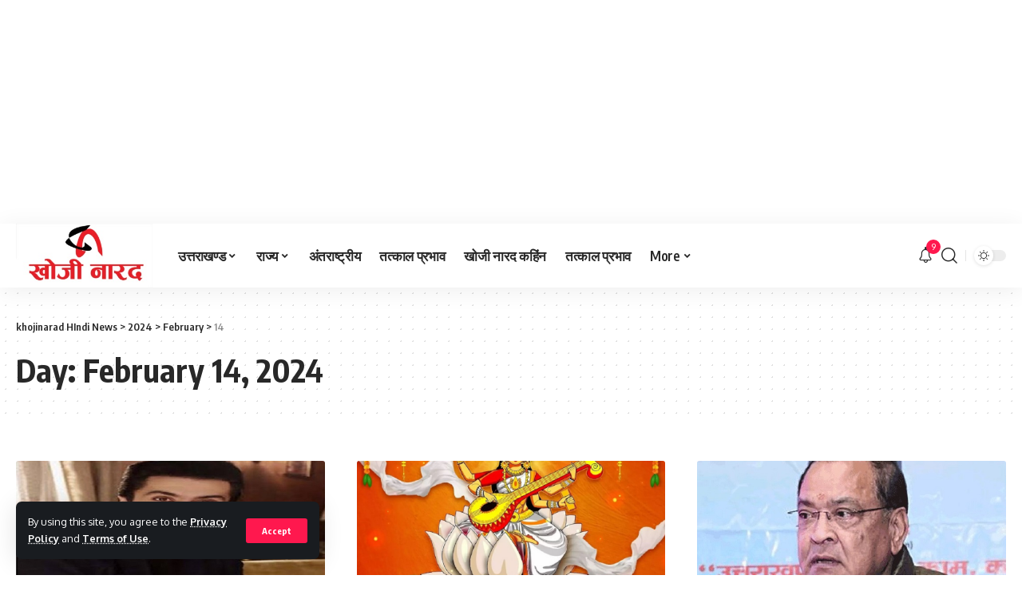

--- FILE ---
content_type: text/html; charset=UTF-8
request_url: https://khojinarad.com/2024/02/14/
body_size: 18571
content:
<!DOCTYPE html>
<html lang="en-US">
<head>
    <meta charset="UTF-8">
    <meta http-equiv="X-UA-Compatible" content="IE=edge">
    <meta name="viewport" content="width=device-width, initial-scale=1">
    <link rel="profile" href="https://gmpg.org/xfn/11">
	<meta name='robots' content='noindex, follow' />
<!-- Google tag (gtag.js) consent mode dataLayer added by Site Kit -->
<script id="google_gtagjs-js-consent-mode-data-layer">
window.dataLayer = window.dataLayer || [];function gtag(){dataLayer.push(arguments);}
gtag('consent', 'default', {"ad_personalization":"denied","ad_storage":"denied","ad_user_data":"denied","analytics_storage":"denied","functionality_storage":"denied","security_storage":"denied","personalization_storage":"denied","region":["AT","BE","BG","CH","CY","CZ","DE","DK","EE","ES","FI","FR","GB","GR","HR","HU","IE","IS","IT","LI","LT","LU","LV","MT","NL","NO","PL","PT","RO","SE","SI","SK"],"wait_for_update":500});
window._googlesitekitConsentCategoryMap = {"statistics":["analytics_storage"],"marketing":["ad_storage","ad_user_data","ad_personalization"],"functional":["functionality_storage","security_storage"],"preferences":["personalization_storage"]};
window._googlesitekitConsents = {"ad_personalization":"denied","ad_storage":"denied","ad_user_data":"denied","analytics_storage":"denied","functionality_storage":"denied","security_storage":"denied","personalization_storage":"denied","region":["AT","BE","BG","CH","CY","CZ","DE","DK","EE","ES","FI","FR","GB","GR","HR","HU","IE","IS","IT","LI","LT","LU","LV","MT","NL","NO","PL","PT","RO","SE","SI","SK"],"wait_for_update":500};
</script>
<!-- End Google tag (gtag.js) consent mode dataLayer added by Site Kit -->

	<!-- This site is optimized with the Yoast SEO Premium plugin v23.5 (Yoast SEO v26.8) - https://yoast.com/product/yoast-seo-premium-wordpress/ -->
	<title>February 14, 2024 - khojinarad HIndi News</title>
	<meta property="og:locale" content="en_US" />
	<meta property="og:type" content="website" />
	<meta property="og:title" content="February 14, 2024" />
	<meta property="og:url" content="https://khojinarad.com/2024/02/14/" />
	<meta property="og:site_name" content="khojinarad HIndi News" />
	<meta name="twitter:card" content="summary_large_image" />
	<script type="application/ld+json" class="yoast-schema-graph">{"@context":"https://schema.org","@graph":[{"@type":"CollectionPage","@id":"https://khojinarad.com/2024/02/14/","url":"https://khojinarad.com/2024/02/14/","name":"February 14, 2024 - khojinarad HIndi News","isPartOf":{"@id":"https://khojinarad.com/#website"},"primaryImageOfPage":{"@id":"https://khojinarad.com/2024/02/14/#primaryimage"},"image":{"@id":"https://khojinarad.com/2024/02/14/#primaryimage"},"thumbnailUrl":"https://khojinarad.com/wp-content/uploads/2024/02/relationships-satanic-rituals.jpg","breadcrumb":{"@id":"https://khojinarad.com/2024/02/14/#breadcrumb"},"inLanguage":"en-US"},{"@type":"ImageObject","inLanguage":"en-US","@id":"https://khojinarad.com/2024/02/14/#primaryimage","url":"https://khojinarad.com/wp-content/uploads/2024/02/relationships-satanic-rituals.jpg","contentUrl":"https://khojinarad.com/wp-content/uploads/2024/02/relationships-satanic-rituals.jpg","width":700,"height":471},{"@type":"BreadcrumbList","@id":"https://khojinarad.com/2024/02/14/#breadcrumb","itemListElement":[{"@type":"ListItem","position":1,"name":"Home","item":"https://khojinarad.com/"},{"@type":"ListItem","position":2,"name":"Archives for February 14, 2024"}]},{"@type":"WebSite","@id":"https://khojinarad.com/#website","url":"https://khojinarad.com/","name":"khojinarad Hindi News","description":"India best HIndi News Portal","potentialAction":[{"@type":"SearchAction","target":{"@type":"EntryPoint","urlTemplate":"https://khojinarad.com/?s={search_term_string}"},"query-input":{"@type":"PropertyValueSpecification","valueRequired":true,"valueName":"search_term_string"}}],"inLanguage":"en-US"}]}</script>
	<!-- / Yoast SEO Premium plugin. -->


<link rel='dns-prefetch' href='//www.googletagmanager.com' />
<link rel='dns-prefetch' href='//pagead2.googlesyndication.com' />
<link rel='dns-prefetch' href='//fundingchoicesmessages.google.com' />
<link rel="alternate" type="application/rss+xml" title="khojinarad HIndi News &raquo; Feed" href="https://khojinarad.com/feed/" />
<link rel="alternate" type="application/rss+xml" title="khojinarad HIndi News &raquo; Comments Feed" href="https://khojinarad.com/comments/feed/" />
<script type="application/ld+json">{"@context":"https://schema.org","@type":"Organization","legalName":"khojinarad HIndi News","url":"https://khojinarad.com/","sameAs":["https://www.facebook.com/Khojinaarad","https://x.com/khojinarad1","https://www.instagram.com/khojinarad/","https://www.youtube.com/channel/UCwag6QAZU2UV7SJkhOtn6yg"]}</script>
<style id='wp-img-auto-sizes-contain-inline-css'>
img:is([sizes=auto i],[sizes^="auto," i]){contain-intrinsic-size:3000px 1500px}
/*# sourceURL=wp-img-auto-sizes-contain-inline-css */
</style>
<style id='wp-emoji-styles-inline-css'>

	img.wp-smiley, img.emoji {
		display: inline !important;
		border: none !important;
		box-shadow: none !important;
		height: 1em !important;
		width: 1em !important;
		margin: 0 0.07em !important;
		vertical-align: -0.1em !important;
		background: none !important;
		padding: 0 !important;
	}
/*# sourceURL=wp-emoji-styles-inline-css */
</style>
<link rel='stylesheet' id='wp-block-library-css' href='https://khojinarad.com/wp-includes/css/dist/block-library/style.min.css?ver=6.9' media='all' />
<style id='classic-theme-styles-inline-css'>
/*! This file is auto-generated */
.wp-block-button__link{color:#fff;background-color:#32373c;border-radius:9999px;box-shadow:none;text-decoration:none;padding:calc(.667em + 2px) calc(1.333em + 2px);font-size:1.125em}.wp-block-file__button{background:#32373c;color:#fff;text-decoration:none}
/*# sourceURL=/wp-includes/css/classic-themes.min.css */
</style>
<style id='global-styles-inline-css'>
:root{--wp--preset--aspect-ratio--square: 1;--wp--preset--aspect-ratio--4-3: 4/3;--wp--preset--aspect-ratio--3-4: 3/4;--wp--preset--aspect-ratio--3-2: 3/2;--wp--preset--aspect-ratio--2-3: 2/3;--wp--preset--aspect-ratio--16-9: 16/9;--wp--preset--aspect-ratio--9-16: 9/16;--wp--preset--color--black: #000000;--wp--preset--color--cyan-bluish-gray: #abb8c3;--wp--preset--color--white: #ffffff;--wp--preset--color--pale-pink: #f78da7;--wp--preset--color--vivid-red: #cf2e2e;--wp--preset--color--luminous-vivid-orange: #ff6900;--wp--preset--color--luminous-vivid-amber: #fcb900;--wp--preset--color--light-green-cyan: #7bdcb5;--wp--preset--color--vivid-green-cyan: #00d084;--wp--preset--color--pale-cyan-blue: #8ed1fc;--wp--preset--color--vivid-cyan-blue: #0693e3;--wp--preset--color--vivid-purple: #9b51e0;--wp--preset--gradient--vivid-cyan-blue-to-vivid-purple: linear-gradient(135deg,rgb(6,147,227) 0%,rgb(155,81,224) 100%);--wp--preset--gradient--light-green-cyan-to-vivid-green-cyan: linear-gradient(135deg,rgb(122,220,180) 0%,rgb(0,208,130) 100%);--wp--preset--gradient--luminous-vivid-amber-to-luminous-vivid-orange: linear-gradient(135deg,rgb(252,185,0) 0%,rgb(255,105,0) 100%);--wp--preset--gradient--luminous-vivid-orange-to-vivid-red: linear-gradient(135deg,rgb(255,105,0) 0%,rgb(207,46,46) 100%);--wp--preset--gradient--very-light-gray-to-cyan-bluish-gray: linear-gradient(135deg,rgb(238,238,238) 0%,rgb(169,184,195) 100%);--wp--preset--gradient--cool-to-warm-spectrum: linear-gradient(135deg,rgb(74,234,220) 0%,rgb(151,120,209) 20%,rgb(207,42,186) 40%,rgb(238,44,130) 60%,rgb(251,105,98) 80%,rgb(254,248,76) 100%);--wp--preset--gradient--blush-light-purple: linear-gradient(135deg,rgb(255,206,236) 0%,rgb(152,150,240) 100%);--wp--preset--gradient--blush-bordeaux: linear-gradient(135deg,rgb(254,205,165) 0%,rgb(254,45,45) 50%,rgb(107,0,62) 100%);--wp--preset--gradient--luminous-dusk: linear-gradient(135deg,rgb(255,203,112) 0%,rgb(199,81,192) 50%,rgb(65,88,208) 100%);--wp--preset--gradient--pale-ocean: linear-gradient(135deg,rgb(255,245,203) 0%,rgb(182,227,212) 50%,rgb(51,167,181) 100%);--wp--preset--gradient--electric-grass: linear-gradient(135deg,rgb(202,248,128) 0%,rgb(113,206,126) 100%);--wp--preset--gradient--midnight: linear-gradient(135deg,rgb(2,3,129) 0%,rgb(40,116,252) 100%);--wp--preset--font-size--small: 13px;--wp--preset--font-size--medium: 20px;--wp--preset--font-size--large: 36px;--wp--preset--font-size--x-large: 42px;--wp--preset--spacing--20: 0.44rem;--wp--preset--spacing--30: 0.67rem;--wp--preset--spacing--40: 1rem;--wp--preset--spacing--50: 1.5rem;--wp--preset--spacing--60: 2.25rem;--wp--preset--spacing--70: 3.38rem;--wp--preset--spacing--80: 5.06rem;--wp--preset--shadow--natural: 6px 6px 9px rgba(0, 0, 0, 0.2);--wp--preset--shadow--deep: 12px 12px 50px rgba(0, 0, 0, 0.4);--wp--preset--shadow--sharp: 6px 6px 0px rgba(0, 0, 0, 0.2);--wp--preset--shadow--outlined: 6px 6px 0px -3px rgb(255, 255, 255), 6px 6px rgb(0, 0, 0);--wp--preset--shadow--crisp: 6px 6px 0px rgb(0, 0, 0);}:where(.is-layout-flex){gap: 0.5em;}:where(.is-layout-grid){gap: 0.5em;}body .is-layout-flex{display: flex;}.is-layout-flex{flex-wrap: wrap;align-items: center;}.is-layout-flex > :is(*, div){margin: 0;}body .is-layout-grid{display: grid;}.is-layout-grid > :is(*, div){margin: 0;}:where(.wp-block-columns.is-layout-flex){gap: 2em;}:where(.wp-block-columns.is-layout-grid){gap: 2em;}:where(.wp-block-post-template.is-layout-flex){gap: 1.25em;}:where(.wp-block-post-template.is-layout-grid){gap: 1.25em;}.has-black-color{color: var(--wp--preset--color--black) !important;}.has-cyan-bluish-gray-color{color: var(--wp--preset--color--cyan-bluish-gray) !important;}.has-white-color{color: var(--wp--preset--color--white) !important;}.has-pale-pink-color{color: var(--wp--preset--color--pale-pink) !important;}.has-vivid-red-color{color: var(--wp--preset--color--vivid-red) !important;}.has-luminous-vivid-orange-color{color: var(--wp--preset--color--luminous-vivid-orange) !important;}.has-luminous-vivid-amber-color{color: var(--wp--preset--color--luminous-vivid-amber) !important;}.has-light-green-cyan-color{color: var(--wp--preset--color--light-green-cyan) !important;}.has-vivid-green-cyan-color{color: var(--wp--preset--color--vivid-green-cyan) !important;}.has-pale-cyan-blue-color{color: var(--wp--preset--color--pale-cyan-blue) !important;}.has-vivid-cyan-blue-color{color: var(--wp--preset--color--vivid-cyan-blue) !important;}.has-vivid-purple-color{color: var(--wp--preset--color--vivid-purple) !important;}.has-black-background-color{background-color: var(--wp--preset--color--black) !important;}.has-cyan-bluish-gray-background-color{background-color: var(--wp--preset--color--cyan-bluish-gray) !important;}.has-white-background-color{background-color: var(--wp--preset--color--white) !important;}.has-pale-pink-background-color{background-color: var(--wp--preset--color--pale-pink) !important;}.has-vivid-red-background-color{background-color: var(--wp--preset--color--vivid-red) !important;}.has-luminous-vivid-orange-background-color{background-color: var(--wp--preset--color--luminous-vivid-orange) !important;}.has-luminous-vivid-amber-background-color{background-color: var(--wp--preset--color--luminous-vivid-amber) !important;}.has-light-green-cyan-background-color{background-color: var(--wp--preset--color--light-green-cyan) !important;}.has-vivid-green-cyan-background-color{background-color: var(--wp--preset--color--vivid-green-cyan) !important;}.has-pale-cyan-blue-background-color{background-color: var(--wp--preset--color--pale-cyan-blue) !important;}.has-vivid-cyan-blue-background-color{background-color: var(--wp--preset--color--vivid-cyan-blue) !important;}.has-vivid-purple-background-color{background-color: var(--wp--preset--color--vivid-purple) !important;}.has-black-border-color{border-color: var(--wp--preset--color--black) !important;}.has-cyan-bluish-gray-border-color{border-color: var(--wp--preset--color--cyan-bluish-gray) !important;}.has-white-border-color{border-color: var(--wp--preset--color--white) !important;}.has-pale-pink-border-color{border-color: var(--wp--preset--color--pale-pink) !important;}.has-vivid-red-border-color{border-color: var(--wp--preset--color--vivid-red) !important;}.has-luminous-vivid-orange-border-color{border-color: var(--wp--preset--color--luminous-vivid-orange) !important;}.has-luminous-vivid-amber-border-color{border-color: var(--wp--preset--color--luminous-vivid-amber) !important;}.has-light-green-cyan-border-color{border-color: var(--wp--preset--color--light-green-cyan) !important;}.has-vivid-green-cyan-border-color{border-color: var(--wp--preset--color--vivid-green-cyan) !important;}.has-pale-cyan-blue-border-color{border-color: var(--wp--preset--color--pale-cyan-blue) !important;}.has-vivid-cyan-blue-border-color{border-color: var(--wp--preset--color--vivid-cyan-blue) !important;}.has-vivid-purple-border-color{border-color: var(--wp--preset--color--vivid-purple) !important;}.has-vivid-cyan-blue-to-vivid-purple-gradient-background{background: var(--wp--preset--gradient--vivid-cyan-blue-to-vivid-purple) !important;}.has-light-green-cyan-to-vivid-green-cyan-gradient-background{background: var(--wp--preset--gradient--light-green-cyan-to-vivid-green-cyan) !important;}.has-luminous-vivid-amber-to-luminous-vivid-orange-gradient-background{background: var(--wp--preset--gradient--luminous-vivid-amber-to-luminous-vivid-orange) !important;}.has-luminous-vivid-orange-to-vivid-red-gradient-background{background: var(--wp--preset--gradient--luminous-vivid-orange-to-vivid-red) !important;}.has-very-light-gray-to-cyan-bluish-gray-gradient-background{background: var(--wp--preset--gradient--very-light-gray-to-cyan-bluish-gray) !important;}.has-cool-to-warm-spectrum-gradient-background{background: var(--wp--preset--gradient--cool-to-warm-spectrum) !important;}.has-blush-light-purple-gradient-background{background: var(--wp--preset--gradient--blush-light-purple) !important;}.has-blush-bordeaux-gradient-background{background: var(--wp--preset--gradient--blush-bordeaux) !important;}.has-luminous-dusk-gradient-background{background: var(--wp--preset--gradient--luminous-dusk) !important;}.has-pale-ocean-gradient-background{background: var(--wp--preset--gradient--pale-ocean) !important;}.has-electric-grass-gradient-background{background: var(--wp--preset--gradient--electric-grass) !important;}.has-midnight-gradient-background{background: var(--wp--preset--gradient--midnight) !important;}.has-small-font-size{font-size: var(--wp--preset--font-size--small) !important;}.has-medium-font-size{font-size: var(--wp--preset--font-size--medium) !important;}.has-large-font-size{font-size: var(--wp--preset--font-size--large) !important;}.has-x-large-font-size{font-size: var(--wp--preset--font-size--x-large) !important;}
:where(.wp-block-post-template.is-layout-flex){gap: 1.25em;}:where(.wp-block-post-template.is-layout-grid){gap: 1.25em;}
:where(.wp-block-term-template.is-layout-flex){gap: 1.25em;}:where(.wp-block-term-template.is-layout-grid){gap: 1.25em;}
:where(.wp-block-columns.is-layout-flex){gap: 2em;}:where(.wp-block-columns.is-layout-grid){gap: 2em;}
:root :where(.wp-block-pullquote){font-size: 1.5em;line-height: 1.6;}
/*# sourceURL=global-styles-inline-css */
</style>
<style id='dominant-color-styles-inline-css'>
img[data-dominant-color]:not(.has-transparency) { background-color: var(--dominant-color); }
/*# sourceURL=dominant-color-styles-inline-css */
</style>
<link rel='stylesheet' id='foxiz-elements-css' href='https://khojinarad.com/wp-content/plugins/foxiz-core/lib/foxiz-elements/public/style.css?ver=1.0' media='all' />
<link rel='stylesheet' id='foxiz-font-css' href='//fonts.googleapis.com/css?family=Oxygen%3A400%2C700%7CEncode+Sans+Condensed%3A400%2C500%2C600%2C700%2C800&#038;display=swap&#038;ver=2.0.1' media='all' />
<link rel='stylesheet' id='foxiz-main-css' href='https://khojinarad.com/wp-content/themes/foxiz/assets/css/main.css?ver=2.0.1' media='all' />
<link rel='stylesheet' id='foxiz-print-css' href='https://khojinarad.com/wp-content/themes/foxiz/assets/css/print.css?ver=2.0.1' media='all' />
<link rel='stylesheet' id='foxiz-style-css' href='https://khojinarad.com/wp-content/themes/foxiz-child/style.css?ver=2.0.1' media='all' />
<style id='foxiz-style-inline-css'>
[data-theme="dark"], .light-scheme {--wc-add-cart-color :#ffffff;}.is-hd-1, .is-hd-2, .is-hd-3 {--nav-height :80px;}[data-theme="dark"].is-hd-4 {--nav-bg: #191c20;--nav-bg-from: #191c20;--nav-bg-to: #191c20;}:root {--max-width-wo-sb : 860px;--top-site-bg :#0e0f12;--hyperlink-line-color :var(--g-color);}[data-theme="dark"], .light-scheme {--top-site-bg :#0e0f12;}.search-header:before { background-repeat : no-repeat;background-size : cover;background-image : url(https://foxiz.themeruby.com/default/wp-content/uploads/sites/2/2021/09/search-bg.jpg);background-attachment : scroll;background-position : center center;}[data-theme="dark"] .search-header:before { background-repeat : no-repeat;background-size : cover;background-image : url(https://foxiz.themeruby.com/default/wp-content/uploads/sites/2/2021/09/search-bgd.jpg);background-attachment : scroll;background-position : center center;}.footer-has-bg { background-color : #00000007;}[data-theme="dark"] .footer-has-bg { background-color : #16181c;}.top-site-ad .ad-image { max-width: 1500px; }.yes-hd-transparent .top-site-ad {--top-site-bg :#0e0f12;}#amp-mobile-version-switcher { display: none; }.menu-item-28835 span.menu-sub-title { color: #ff7070 !important;}.menu-item-28835 span.menu-sub-title { background-color: #ff707015;}[data-theme="dark"] .menu-item-28835 span.menu-sub-title { color: #fff !important;}[data-theme="dark"] .menu-item-28835 span.menu-sub-title { background-color: #ff7070;}.menu-item-28833 span.menu-sub-title { color: #fff !important;}.menu-item-28833 span.menu-sub-title { background-color: #ff7070;}.menu-item-28841 span.menu-sub-title { color: #ff184e !important;}.menu-item-28841 span.menu-sub-title { background-color: #ff184e20;}[data-theme="dark"] .menu-item-28841 span.menu-sub-title { color: #fff !important;}[data-theme="dark"] .menu-item-28841 span.menu-sub-title { background-color: #ff184e;}.menu-item-28870 span.menu-sub-title { color: #fff !important;}.menu-item-28870 span.menu-sub-title { background-color: #a7c560;}
/*# sourceURL=foxiz-style-inline-css */
</style>
<script src="https://khojinarad.com/wp-includes/js/jquery/jquery.min.js?ver=3.7.1" id="jquery-core-js"></script>
<script src="https://khojinarad.com/wp-includes/js/jquery/jquery-migrate.min.js?ver=3.4.1" id="jquery-migrate-js"></script>

<!-- Google tag (gtag.js) snippet added by Site Kit -->
<!-- Google Ads snippet added by Site Kit -->
<script src="https://www.googletagmanager.com/gtag/js?id=AW-977749035" id="google_gtagjs-js" async></script>
<script id="google_gtagjs-js-after">
window.dataLayer = window.dataLayer || [];function gtag(){dataLayer.push(arguments);}
gtag("js", new Date());
gtag("set", "developer_id.dZTNiMT", true);
gtag("config", "AW-977749035");
 window._googlesitekit = window._googlesitekit || {}; window._googlesitekit.throttledEvents = []; window._googlesitekit.gtagEvent = (name, data) => { var key = JSON.stringify( { name, data } ); if ( !! window._googlesitekit.throttledEvents[ key ] ) { return; } window._googlesitekit.throttledEvents[ key ] = true; setTimeout( () => { delete window._googlesitekit.throttledEvents[ key ]; }, 5 ); gtag( "event", name, { ...data, event_source: "site-kit" } ); }; 
//# sourceURL=google_gtagjs-js-after
</script>
<script src="https://khojinarad.com/wp-content/themes/foxiz/assets/js/highlight-share.js?ver=1" id="highlight-share-js"></script>
<link rel="https://api.w.org/" href="https://khojinarad.com/wp-json/" /><link rel="EditURI" type="application/rsd+xml" title="RSD" href="https://khojinarad.com/xmlrpc.php?rsd" />
<meta name="generator" content="WordPress 6.9" />
<meta name="generator" content="auto-sizes 1.7.0">
<meta name="generator" content="dominant-color-images 1.2.0">
<meta name="generator" content="Site Kit by Google 1.171.0" />  <script src="https://cdn.onesignal.com/sdks/web/v16/OneSignalSDK.page.js" defer></script>
  <script>
          window.OneSignalDeferred = window.OneSignalDeferred || [];
          OneSignalDeferred.push(async function(OneSignal) {
            await OneSignal.init({
              appId: "",
              serviceWorkerOverrideForTypical: true,
              path: "https://khojinarad.com/wp-content/plugins/onesignal-free-web-push-notifications/sdk_files/",
              serviceWorkerParam: { scope: "/wp-content/plugins/onesignal-free-web-push-notifications/sdk_files/push/onesignal/" },
              serviceWorkerPath: "OneSignalSDKWorker.js",
            });
          });

          // Unregister the legacy OneSignal service worker to prevent scope conflicts
          if (navigator.serviceWorker) {
            navigator.serviceWorker.getRegistrations().then((registrations) => {
              // Iterate through all registered service workers
              registrations.forEach((registration) => {
                // Check the script URL to identify the specific service worker
                if (registration.active && registration.active.scriptURL.includes('OneSignalSDKWorker.js.php')) {
                  // Unregister the service worker
                  registration.unregister().then((success) => {
                    if (success) {
                      console.log('OneSignalSW: Successfully unregistered:', registration.active.scriptURL);
                    } else {
                      console.log('OneSignalSW: Failed to unregister:', registration.active.scriptURL);
                    }
                  });
                }
              });
            }).catch((error) => {
              console.error('Error fetching service worker registrations:', error);
            });
        }
        </script>
<meta name="generator" content="performance-lab 4.0.0; plugins: auto-sizes, dominant-color-images, embed-optimizer, image-prioritizer, performant-translations, webp-uploads">
<meta name="generator" content="performant-translations 1.2.0">
<meta name="generator" content="webp-uploads 2.6.1">

<!-- Google AdSense meta tags added by Site Kit -->
<meta name="google-adsense-platform-account" content="ca-host-pub-2644536267352236">
<meta name="google-adsense-platform-domain" content="sitekit.withgoogle.com">
<!-- End Google AdSense meta tags added by Site Kit -->
<meta name="generator" content="Elementor 3.34.2; features: additional_custom_breakpoints; settings: css_print_method-external, google_font-enabled, font_display-swap">
<script type="application/ld+json">{"@context":"https://schema.org","@type":"WebSite","@id":"https://khojinarad.com/#website","url":"https://khojinarad.com/","name":"khojinarad HIndi News","potentialAction":{"@type":"SearchAction","target":"https://khojinarad.com/?s={search_term_string}","query-input":"required name=search_term_string"}}</script>
<meta name="generator" content="optimization-detective 1.0.0-beta3">
			<style>
				.e-con.e-parent:nth-of-type(n+4):not(.e-lazyloaded):not(.e-no-lazyload),
				.e-con.e-parent:nth-of-type(n+4):not(.e-lazyloaded):not(.e-no-lazyload) * {
					background-image: none !important;
				}
				@media screen and (max-height: 1024px) {
					.e-con.e-parent:nth-of-type(n+3):not(.e-lazyloaded):not(.e-no-lazyload),
					.e-con.e-parent:nth-of-type(n+3):not(.e-lazyloaded):not(.e-no-lazyload) * {
						background-image: none !important;
					}
				}
				@media screen and (max-height: 640px) {
					.e-con.e-parent:nth-of-type(n+2):not(.e-lazyloaded):not(.e-no-lazyload),
					.e-con.e-parent:nth-of-type(n+2):not(.e-lazyloaded):not(.e-no-lazyload) * {
						background-image: none !important;
					}
				}
			</style>
			<meta name="generator" content="embed-optimizer 1.0.0-beta2">

<!-- Google Tag Manager snippet added by Site Kit -->
<script>
			( function( w, d, s, l, i ) {
				w[l] = w[l] || [];
				w[l].push( {'gtm.start': new Date().getTime(), event: 'gtm.js'} );
				var f = d.getElementsByTagName( s )[0],
					j = d.createElement( s ), dl = l != 'dataLayer' ? '&l=' + l : '';
				j.async = true;
				j.src = 'https://www.googletagmanager.com/gtm.js?id=' + i + dl;
				f.parentNode.insertBefore( j, f );
			} )( window, document, 'script', 'dataLayer', 'GTM-TPL99B' );
			
</script>

<!-- End Google Tag Manager snippet added by Site Kit -->

<!-- Google AdSense snippet added by Site Kit -->
<script async src="https://pagead2.googlesyndication.com/pagead/js/adsbygoogle.js?client=ca-pub-6477985971901847&amp;host=ca-host-pub-2644536267352236" crossorigin="anonymous"></script>

<!-- End Google AdSense snippet added by Site Kit -->
			<meta property="og:title" content="February 14, 2024 - khojinarad HIndi News"/>
			<meta property="og:url" content="https://khojinarad.com/2024/02/14"/>
			<meta property="og:site_name" content="khojinarad HIndi News"/>
			<script type="application/ld+json">{"@context":"http://schema.org","@type":"BreadcrumbList","itemListElement":[{"@type":"ListItem","position":4,"item":{"@id":"https://khojinarad.com/2024/02/14/","name":"14"}},{"@type":"ListItem","position":3,"item":{"@id":"https://khojinarad.com/2024/02/","name":"February"}},{"@type":"ListItem","position":2,"item":{"@id":"https://khojinarad.com/2024/","name":"2024"}},{"@type":"ListItem","position":1,"item":{"@id":"https://khojinarad.com","name":"khojinarad HIndi News"}}]}</script>
<link rel="icon" href="https://khojinarad.com/wp-content/uploads/2022/05/download-1-100x100.png" sizes="32x32" />
<link rel="icon" href="https://khojinarad.com/wp-content/uploads/2022/05/download-1.png" sizes="192x192" />
<link rel="apple-touch-icon" href="https://khojinarad.com/wp-content/uploads/2022/05/download-1.png" />
<meta name="msapplication-TileImage" content="https://khojinarad.com/wp-content/uploads/2022/05/download-1.png" />
<script async src="https://pagead2.googlesyndication.com/pagead/js/adsbygoogle.js?client=ca-pub-6477985971901847"
     crossorigin="anonymous"></script>
<!-- header -->
<ins class="adsbygoogle"
     style="display:block"
     data-ad-client="ca-pub-6477985971901847"
     data-ad-slot="4905863153"
     data-ad-format="auto"
     data-full-width-responsive="true"></ins>
<script>
     (adsbygoogle = window.adsbygoogle || []).push({});
</script></head>
<body class="archive date wp-embed-responsive wp-theme-foxiz wp-child-theme-foxiz-child personalized-all elementor-default elementor-kit-4399 menu-ani-1 hover-ani-1 btn-ani-1 is-rm-1 is-hd-1 is-backtop none-m-backtop is-mstick is-smart-sticky" data-theme="default">
		<!-- Google Tag Manager (noscript) snippet added by Site Kit -->
		<noscript>
			<iframe src="https://www.googletagmanager.com/ns.html?id=GTM-TPL99B" height="0" width="0" style="display:none;visibility:hidden"></iframe>
		</noscript>
		<!-- End Google Tag Manager (noscript) snippet added by Site Kit -->
		<div class="site-outer">
	        <header id="site-header" class="header-wrap rb-section header-set-1 header-1 header-wrapper style-shadow">
			<aside id="rb-privacy" class="privacy-bar privacy-left"><div class="privacy-inner"><div class="privacy-content">By using this site, you agree to the <a href="#">Privacy Policy</a> and <a href="#">Terms of Use</a>.</div><div class="privacy-dismiss"><a id="privacy-trigger" href="#" class="privacy-dismiss-btn is-btn"><span>Accept</span></a></div></div></aside>            <div id="navbar-outer" class="navbar-outer">
                <div id="sticky-holder" class="sticky-holder">
                    <div class="navbar-wrap">
                        <div class="rb-container edge-padding">
                            <div class="navbar-inner">
                                <div class="navbar-left">
											<div class="logo-wrap is-image-logo site-branding">
			<a href="https://khojinarad.com/" class="logo" title="khojinarad HIndi News">
				<img class="logo-default" data-mode="default" height="140" width="300" src="https://khojinarad.com/wp-content/uploads/2022/05/khoji-narad-Logo-1-copy-300x140-1.jpg" alt="khojinarad HIndi News" decoding="async" loading="eager"><img class="logo-dark" data-mode="dark" height="140" width="300" src="https://khojinarad.com/wp-content/uploads/2022/05/khoji-narad-Logo-1-copy-300x140-1.jpg" alt="khojinarad HIndi News" decoding="async" loading="eager"><img fetchpriority="high" class="logo-transparent" height="638" width="1371" src="https://khojinarad.com/wp-content/uploads/2022/05/khoji-narad-logo.png" alt="khojinarad HIndi News" decoding="async" loading="eager">			</a>
		</div>
				<nav id="site-navigation" class="main-menu-wrap" aria-label="main menu"><ul id="menu-primary-menu" class="main-menu rb-menu large-menu" itemscope itemtype="https://www.schema.org/SiteNavigationElement"><li id="menu-item-17765" class="menu-item menu-item-type-taxonomy menu-item-object-category menu-item-has-children menu-item-17765"><a href="https://khojinarad.com/category/uttarakhand/"><span>उत्तराखण्ड</span></a>
<ul class="sub-menu">
	<li id="menu-item-17772" class="menu-item menu-item-type-taxonomy menu-item-object-category menu-item-17772"><a href="https://khojinarad.com/category/uttarakhand/dehradun/"><span>देहरादून</span></a></li>
	<li id="menu-item-17790" class="menu-item menu-item-type-taxonomy menu-item-object-category menu-item-17790"><a href="https://khojinarad.com/category/uttarakhand/rurki/"><span>रुड़की</span></a></li>
	<li id="menu-item-17769" class="menu-item menu-item-type-taxonomy menu-item-object-category menu-item-17769"><a href="https://khojinarad.com/category/uttarakhand/chamoli/"><span>चमोली</span></a></li>
	<li id="menu-item-17777" class="menu-item menu-item-type-taxonomy menu-item-object-category menu-item-17777"><a href="https://khojinarad.com/category/uttarakhand/rudraprayag/"><span>रुद्रप्रयाग</span></a></li>
	<li id="menu-item-17771" class="menu-item menu-item-type-taxonomy menu-item-object-category menu-item-17771"><a href="https://khojinarad.com/category/uttarakhand/tehri-garhwal/"><span>टिहरी गढ़वाल</span></a></li>
	<li id="menu-item-17775" class="menu-item menu-item-type-taxonomy menu-item-object-category menu-item-17775"><a href="https://khojinarad.com/category/uttarakhand/pauri-garhwal/"><span>पौड़ी गढ़वाल</span></a></li>
	<li id="menu-item-17767" class="menu-item menu-item-type-taxonomy menu-item-object-category menu-item-17767"><a href="https://khojinarad.com/category/uttarakhand/uttarkashi/"><span>उत्तरकाशी</span></a></li>
	<li id="menu-item-17766" class="menu-item menu-item-type-taxonomy menu-item-object-category menu-item-17766"><a href="https://khojinarad.com/category/uttarakhand/almora/"><span>अल्मोड़ा</span></a></li>
	<li id="menu-item-17768" class="menu-item menu-item-type-taxonomy menu-item-object-category menu-item-17768"><a href="https://khojinarad.com/category/uttarakhand/udham-shigh-nagar/"><span>उधम सिंह नगर</span></a></li>
	<li id="menu-item-17770" class="menu-item menu-item-type-taxonomy menu-item-object-category menu-item-17770"><a href="https://khojinarad.com/category/uttarakhand/chamapwat/"><span>चम्पावत</span></a></li>
	<li id="menu-item-17773" class="menu-item menu-item-type-taxonomy menu-item-object-category menu-item-17773"><a href="https://khojinarad.com/category/uttarakhand/nanital/"><span>नैनीताल</span></a></li>
	<li id="menu-item-17774" class="menu-item menu-item-type-taxonomy menu-item-object-category menu-item-17774"><a href="https://khojinarad.com/category/uttarakhand/pithoragarh/"><span>पिथौरागढ़</span></a></li>
	<li id="menu-item-17776" class="menu-item menu-item-type-taxonomy menu-item-object-category menu-item-17776"><a href="https://khojinarad.com/category/uttarakhand/bageshwar/"><span>बागेश्वर</span></a></li>
</ul>
</li>
<li id="menu-item-17780" class="menu-item menu-item-type-taxonomy menu-item-object-category menu-item-has-children menu-item-17780"><a href="https://khojinarad.com/category/states/"><span>राज्य</span></a>
<ul class="sub-menu">
	<li id="menu-item-17759" class="menu-item menu-item-type-taxonomy menu-item-object-category menu-item-17759"><a href="https://khojinarad.com/category/uttar-pradesh/"><span>उत्तर प्रदेश</span></a></li>
	<li id="menu-item-17761" class="menu-item menu-item-type-taxonomy menu-item-object-category menu-item-17761"><a href="https://khojinarad.com/category/states/delhi/"><span>दिल्ली</span></a></li>
	<li id="menu-item-17785" class="menu-item menu-item-type-taxonomy menu-item-object-category menu-item-17785"><a href="https://khojinarad.com/category/states/punjab/"><span>पंजाब</span></a></li>
	<li id="menu-item-17788" class="menu-item menu-item-type-taxonomy menu-item-object-category menu-item-17788"><a href="https://khojinarad.com/category/states/maharastra/"><span>महाराष्ट्र</span></a></li>
</ul>
</li>
<li id="menu-item-17763" class="menu-item menu-item-type-taxonomy menu-item-object-category menu-item-17763"><a href="https://khojinarad.com/category/international/"><span>अंतराष्ट्रीय</span></a></li>
<li id="menu-item-17762" class="menu-item menu-item-type-taxonomy menu-item-object-category menu-item-17762"><a href="https://khojinarad.com/category/tatkal-prabhav/"><span>तत्काल प्रभाव</span></a></li>
<li id="menu-item-17782" class="menu-item menu-item-type-taxonomy menu-item-object-category menu-item-17782"><a href="https://khojinarad.com/category/khoji-narad-story/"><span>खोजी नारद कहिंन</span></a></li>
<li id="menu-item-17783" class="menu-item menu-item-type-taxonomy menu-item-object-category menu-item-17783"><a href="https://khojinarad.com/category/tatkal-prabhav/"><span>तत्काल प्रभाव</span></a></li>
<li id="menu-item-29943" class="menu-item menu-item-type-custom menu-item-object-custom menu-item-has-children menu-item-29943"><a href="#"><span>More</span></a>
<ul class="sub-menu">
	<li id="menu-item-17786" class="menu-item menu-item-type-taxonomy menu-item-object-category menu-item-17786"><a href="https://khojinarad.com/category/bakaiti/"><span>बकैती</span></a></li>
	<li id="menu-item-17787" class="menu-item menu-item-type-taxonomy menu-item-object-category menu-item-17787"><a href="https://khojinarad.com/category/bhandaphod/"><span>भांडा फोड़</span></a></li>
	<li id="menu-item-17791" class="menu-item menu-item-type-taxonomy menu-item-object-category menu-item-17791"><a href="https://khojinarad.com/category/laffebaji/"><span>लफ्फाज़ी</span></a></li>
	<li id="menu-item-17779" class="menu-item menu-item-type-taxonomy menu-item-object-category menu-item-17779"><a href="https://khojinarad.com/category/video-news/"><span>वीडियो</span></a></li>
</ul>
</li>
</ul></nav>
		                                </div>
                                <div class="navbar-right">
											<div class="wnav-holder header-dropdown-outer">
			<a href="#" class="dropdown-trigger notification-icon notification-trigger" aria-label="notification">
                <span class="notification-icon-inner" data-title="Notification">
                    <span class="notification-icon-holder">
                    	                    <i class="rbi rbi-notification wnav-icon" aria-hidden="true"></i>
                                        <span class="notification-info"></span>
                    </span>
                </span> </a>
			<div class="header-dropdown notification-dropdown">
				<div class="notification-popup">
					<div class="notification-header">
						<span class="h4">Notification</span>
													<a class="notification-url meta-text" href="https://foxiz.themeruby.com/default/my-bookmarks/">Show More								<i class="rbi rbi-cright" aria-hidden="true"></i></a>
											</div>
					<div class="notification-content">
						<div class="scroll-holder">
							<div class="rb-notification ecat-l-dot is-feat-right" data-interval="12"></div>
						</div>
					</div>
				</div>
			</div>
		</div>
			<div class="wnav-holder w-header-search header-dropdown-outer">
			<a href="#" data-title="Search" class="icon-holder header-element search-btn more-trigger" aria-label="search">
				<i class="rbi rbi-search wnav-icon" aria-hidden="true"></i>							</a>
					</div>
				<div class="dark-mode-toggle-wrap">
			<div class="dark-mode-toggle">
                <span class="dark-mode-slide">
                    <i class="dark-mode-slide-btn mode-icon-dark" data-title="Switch to Light"><svg class="svg-icon svg-mode-dark" aria-hidden="true" role="img" focusable="false" xmlns="http://www.w3.org/2000/svg" viewBox="0 0 512 512"><path fill="currentColor" d="M507.681,209.011c-1.297-6.991-7.324-12.111-14.433-12.262c-7.104-0.122-13.347,4.711-14.936,11.643 c-15.26,66.497-73.643,112.94-141.978,112.94c-80.321,0-145.667-65.346-145.667-145.666c0-68.335,46.443-126.718,112.942-141.976 c6.93-1.59,11.791-7.826,11.643-14.934c-0.149-7.108-5.269-13.136-12.259-14.434C287.546,1.454,271.735,0,256,0 C187.62,0,123.333,26.629,74.98,74.981C26.628,123.333,0,187.62,0,256s26.628,132.667,74.98,181.019 C123.333,485.371,187.62,512,256,512s132.667-26.629,181.02-74.981C485.372,388.667,512,324.38,512,256 C512,240.278,510.546,224.469,507.681,209.011z" /></svg></i>
                    <i class="dark-mode-slide-btn mode-icon-default" data-title="Switch to Dark"><svg class="svg-icon svg-mode-light" aria-hidden="true" role="img" focusable="false" xmlns="http://www.w3.org/2000/svg" viewBox="0 0 232.447 232.447"><path fill="currentColor" d="M116.211,194.8c-4.143,0-7.5,3.357-7.5,7.5v22.643c0,4.143,3.357,7.5,7.5,7.5s7.5-3.357,7.5-7.5V202.3 C123.711,198.157,120.354,194.8,116.211,194.8z" /><path fill="currentColor" d="M116.211,37.645c4.143,0,7.5-3.357,7.5-7.5V7.505c0-4.143-3.357-7.5-7.5-7.5s-7.5,3.357-7.5,7.5v22.641 C108.711,34.288,112.068,37.645,116.211,37.645z" /><path fill="currentColor" d="M50.054,171.78l-16.016,16.008c-2.93,2.929-2.931,7.677-0.003,10.606c1.465,1.466,3.385,2.198,5.305,2.198 c1.919,0,3.838-0.731,5.302-2.195l16.016-16.008c2.93-2.929,2.931-7.677,0.003-10.606C57.731,168.852,52.982,168.851,50.054,171.78 z" /><path fill="currentColor" d="M177.083,62.852c1.919,0,3.838-0.731,5.302-2.195L198.4,44.649c2.93-2.929,2.931-7.677,0.003-10.606 c-2.93-2.932-7.679-2.931-10.607-0.003l-16.016,16.008c-2.93,2.929-2.931,7.677-0.003,10.607 C173.243,62.12,175.163,62.852,177.083,62.852z" /><path fill="currentColor" d="M37.645,116.224c0-4.143-3.357-7.5-7.5-7.5H7.5c-4.143,0-7.5,3.357-7.5,7.5s3.357,7.5,7.5,7.5h22.645 C34.287,123.724,37.645,120.366,37.645,116.224z" /><path fill="currentColor" d="M224.947,108.724h-22.652c-4.143,0-7.5,3.357-7.5,7.5s3.357,7.5,7.5,7.5h22.652c4.143,0,7.5-3.357,7.5-7.5 S229.09,108.724,224.947,108.724z" /><path fill="currentColor" d="M50.052,60.655c1.465,1.465,3.384,2.197,5.304,2.197c1.919,0,3.839-0.732,5.303-2.196c2.93-2.929,2.93-7.678,0.001-10.606 L44.652,34.042c-2.93-2.93-7.679-2.929-10.606-0.001c-2.93,2.929-2.93,7.678-0.001,10.606L50.052,60.655z" /><path fill="currentColor" d="M182.395,171.782c-2.93-2.929-7.679-2.93-10.606-0.001c-2.93,2.929-2.93,7.678-0.001,10.607l16.007,16.008 c1.465,1.465,3.384,2.197,5.304,2.197c1.919,0,3.839-0.732,5.303-2.196c2.93-2.929,2.93-7.678,0.001-10.607L182.395,171.782z" /><path fill="currentColor" d="M116.22,48.7c-37.232,0-67.523,30.291-67.523,67.523s30.291,67.523,67.523,67.523s67.522-30.291,67.522-67.523 S153.452,48.7,116.22,48.7z M116.22,168.747c-28.962,0-52.523-23.561-52.523-52.523S87.258,63.7,116.22,63.7 c28.961,0,52.522,23.562,52.522,52.523S145.181,168.747,116.22,168.747z" /></svg></i>
                </span>
			</div>
		</div>
		                                </div>
                            </div>
                        </div>
                    </div>
							<div id="header-mobile" class="header-mobile">
			<div class="header-mobile-wrap">
						<div class="mbnav edge-padding">
			<div class="navbar-left">
						<div class="mobile-toggle-wrap">
							<a href="#" class="mobile-menu-trigger" aria-label="mobile trigger">		<span class="burger-icon"><span></span><span></span><span></span></span>
	</a>
					</div>
			<div class="mobile-logo-wrap is-image-logo site-branding">
			<a href="https://khojinarad.com/" title="khojinarad HIndi News">
				<img class="logo-default" data-mode="default" height="140" width="300" src="https://khojinarad.com/wp-content/uploads/2022/05/khoji-narad-Logo-1-copy-300x140-1.jpg" alt="khojinarad HIndi News" decoding="async" loading="eager"><img class="logo-dark" data-mode="dark" height="638" width="1371" src="https://khojinarad.com/wp-content/uploads/2022/05/khoji-narad-logo.png" alt="khojinarad HIndi News" decoding="async" loading="eager">			</a>
		</div>
					</div>
			<div class="navbar-right">
						<a href="#" class="mobile-menu-trigger mobile-search-icon" aria-label="search"><i class="rbi rbi-search" aria-hidden="true"></i></a>
			<div class="dark-mode-toggle-wrap">
			<div class="dark-mode-toggle">
                <span class="dark-mode-slide">
                    <i class="dark-mode-slide-btn mode-icon-dark" data-title="Switch to Light"><svg class="svg-icon svg-mode-dark" aria-hidden="true" role="img" focusable="false" xmlns="http://www.w3.org/2000/svg" viewBox="0 0 512 512"><path fill="currentColor" d="M507.681,209.011c-1.297-6.991-7.324-12.111-14.433-12.262c-7.104-0.122-13.347,4.711-14.936,11.643 c-15.26,66.497-73.643,112.94-141.978,112.94c-80.321,0-145.667-65.346-145.667-145.666c0-68.335,46.443-126.718,112.942-141.976 c6.93-1.59,11.791-7.826,11.643-14.934c-0.149-7.108-5.269-13.136-12.259-14.434C287.546,1.454,271.735,0,256,0 C187.62,0,123.333,26.629,74.98,74.981C26.628,123.333,0,187.62,0,256s26.628,132.667,74.98,181.019 C123.333,485.371,187.62,512,256,512s132.667-26.629,181.02-74.981C485.372,388.667,512,324.38,512,256 C512,240.278,510.546,224.469,507.681,209.011z" /></svg></i>
                    <i class="dark-mode-slide-btn mode-icon-default" data-title="Switch to Dark"><svg class="svg-icon svg-mode-light" aria-hidden="true" role="img" focusable="false" xmlns="http://www.w3.org/2000/svg" viewBox="0 0 232.447 232.447"><path fill="currentColor" d="M116.211,194.8c-4.143,0-7.5,3.357-7.5,7.5v22.643c0,4.143,3.357,7.5,7.5,7.5s7.5-3.357,7.5-7.5V202.3 C123.711,198.157,120.354,194.8,116.211,194.8z" /><path fill="currentColor" d="M116.211,37.645c4.143,0,7.5-3.357,7.5-7.5V7.505c0-4.143-3.357-7.5-7.5-7.5s-7.5,3.357-7.5,7.5v22.641 C108.711,34.288,112.068,37.645,116.211,37.645z" /><path fill="currentColor" d="M50.054,171.78l-16.016,16.008c-2.93,2.929-2.931,7.677-0.003,10.606c1.465,1.466,3.385,2.198,5.305,2.198 c1.919,0,3.838-0.731,5.302-2.195l16.016-16.008c2.93-2.929,2.931-7.677,0.003-10.606C57.731,168.852,52.982,168.851,50.054,171.78 z" /><path fill="currentColor" d="M177.083,62.852c1.919,0,3.838-0.731,5.302-2.195L198.4,44.649c2.93-2.929,2.931-7.677,0.003-10.606 c-2.93-2.932-7.679-2.931-10.607-0.003l-16.016,16.008c-2.93,2.929-2.931,7.677-0.003,10.607 C173.243,62.12,175.163,62.852,177.083,62.852z" /><path fill="currentColor" d="M37.645,116.224c0-4.143-3.357-7.5-7.5-7.5H7.5c-4.143,0-7.5,3.357-7.5,7.5s3.357,7.5,7.5,7.5h22.645 C34.287,123.724,37.645,120.366,37.645,116.224z" /><path fill="currentColor" d="M224.947,108.724h-22.652c-4.143,0-7.5,3.357-7.5,7.5s3.357,7.5,7.5,7.5h22.652c4.143,0,7.5-3.357,7.5-7.5 S229.09,108.724,224.947,108.724z" /><path fill="currentColor" d="M50.052,60.655c1.465,1.465,3.384,2.197,5.304,2.197c1.919,0,3.839-0.732,5.303-2.196c2.93-2.929,2.93-7.678,0.001-10.606 L44.652,34.042c-2.93-2.93-7.679-2.929-10.606-0.001c-2.93,2.929-2.93,7.678-0.001,10.606L50.052,60.655z" /><path fill="currentColor" d="M182.395,171.782c-2.93-2.929-7.679-2.93-10.606-0.001c-2.93,2.929-2.93,7.678-0.001,10.607l16.007,16.008 c1.465,1.465,3.384,2.197,5.304,2.197c1.919,0,3.839-0.732,5.303-2.196c2.93-2.929,2.93-7.678,0.001-10.607L182.395,171.782z" /><path fill="currentColor" d="M116.22,48.7c-37.232,0-67.523,30.291-67.523,67.523s30.291,67.523,67.523,67.523s67.522-30.291,67.522-67.523 S153.452,48.7,116.22,48.7z M116.22,168.747c-28.962,0-52.523-23.561-52.523-52.523S87.258,63.7,116.22,63.7 c28.961,0,52.522,23.562,52.522,52.523S145.181,168.747,116.22,168.747z" /></svg></i>
                </span>
			</div>
		</div>
					</div>
		</div>
				</div>
					<div class="mobile-collapse">
			<div class="collapse-holder">
				<div class="collapse-inner">
											<div class="mobile-search-form edge-padding">		<div class="header-search-form is-form-layout">
							<span class="h5">Search</span>
			        <form method="get" action="https://khojinarad.com/" class="rb-search-form"  data-search="post" data-limit="0" data-follow="0">
            <div class="search-form-inner">
				                    <span class="search-icon"><i class="rbi rbi-search" aria-hidden="true"></i></span>
				                <span class="search-text"><input type="text" class="field" placeholder="Search Headlines, News..." value="" name="s"/></span>
                <span class="rb-search-submit"><input type="submit" value="Search"/><i class="rbi rbi-cright" aria-hidden="true"></i></span>
				            </div>
			        </form>
			</div>
		</div>
										<nav class="mobile-menu-wrap edge-padding">
						<ul id="mobile-menu" class="mobile-menu"><li id="menu-item-29988" class="menu-item menu-item-type-taxonomy menu-item-object-category menu-item-29988"><a href="https://khojinarad.com/category/uttarakhand/"><span>उत्तराखण्ड</span></a></li>
<li id="menu-item-29989" class="menu-item menu-item-type-taxonomy menu-item-object-category menu-item-29989"><a href="https://khojinarad.com/category/khoji-narad-story/"><span>खोजी नारद कहिंन</span></a></li>
<li id="menu-item-29990" class="menu-item menu-item-type-taxonomy menu-item-object-category menu-item-29990"><a href="https://khojinarad.com/category/tatkal-prabhav/"><span>तत्काल प्रभाव</span></a></li>
<li id="menu-item-29986" class="menu-item menu-item-type-taxonomy menu-item-object-category menu-item-29986"><a href="https://khojinarad.com/category/interview/"><span>इंटरव्यू</span></a></li>
<li id="menu-item-29991" class="menu-item menu-item-type-taxonomy menu-item-object-category menu-item-29991"><a href="https://khojinarad.com/category/bakaiti/"><span>बकैती</span></a></li>
<li id="menu-item-29993" class="menu-item menu-item-type-taxonomy menu-item-object-category menu-item-29993"><a href="https://khojinarad.com/category/bhandaphod/"><span>भांडा फोड़</span></a></li>
<li id="menu-item-29994" class="menu-item menu-item-type-taxonomy menu-item-object-category menu-item-29994"><a href="https://khojinarad.com/category/laffebaji/"><span>लफ्फाज़ी</span></a></li>
<li id="menu-item-29995" class="menu-item menu-item-type-taxonomy menu-item-object-category menu-item-29995"><a href="https://khojinarad.com/category/video-news/"><span>वीडियो</span></a></li>
</ul>					</nav>
										<div class="collapse-sections edge-padding">
													<div class="mobile-socials">
								<span class="mobile-social-title h6">Follow US</span>
								<a class="social-link-facebook" aria-label="Facebook" data-title="Facebook" href="https://www.facebook.com/Khojinaarad" target="_blank" rel="noopener nofollow"><i class="rbi rbi-facebook" aria-hidden="true"></i></a><a class="social-link-twitter" aria-label="Twitter" data-title="Twitter" href="https://x.com/khojinarad1" target="_blank" rel="noopener nofollow"><i class="rbi rbi-twitter" aria-hidden="true"></i></a><a class="social-link-youtube" aria-label="YouTube" data-title="YouTube" href="https://www.youtube.com/channel/UCwag6QAZU2UV7SJkhOtn6yg" target="_blank" rel="noopener nofollow"><i class="rbi rbi-youtube" aria-hidden="true"></i></a><a class="social-link-instagram" aria-label="Instagram" data-title="Instagram" href="https://www.instagram.com/khojinarad/" target="_blank" rel="noopener nofollow"><i class="rbi rbi-instagram" aria-hidden="true"></i></a>							</div>
											</div>
											<div class="collapse-footer">
															<div class="collapse-footer-menu"><ul id="menu-footer-copyright" class="collapse-footer-menu-inner"><li id="menu-item-28818" class="menu-item menu-item-type-custom menu-item-object-custom menu-item-28818"><a href="#"><span>Advertise</span></a></li>
</ul></div>
															<div class="collapse-copyright">© 2024 Khoji narad. All Rights Reserved.</div>
													</div>
									</div>
			</div>
		</div>
			</div>
	                </div>
            </div>
			        </header>
		    <div class="site-wrap">        <header class="archive-header is-archive-page is-pattern pattern-dot">

            <div class="rb-container edge-padding archive-header-content">
							<aside class="breadcrumb-wrap breadcrumb-navxt archive-breadcrumb">
				<div class="breadcrumb-inner" vocab="https://schema.org/" typeof="BreadcrumbList"><span property="itemListElement" typeof="ListItem"><a property="item" typeof="WebPage" title="Go to khojinarad HIndi News." href="https://khojinarad.com" class="home" ><span property="name">khojinarad HIndi News</span></a><meta property="position" content="1"></span> &gt; <span property="itemListElement" typeof="ListItem"><a property="item" typeof="WebPage" title="Go to the 2024 archives." href="https://khojinarad.com/2024/" class="archive date-year" ><span property="name">2024</span></a><meta property="position" content="2"></span> &gt; <span property="itemListElement" typeof="ListItem"><a property="item" typeof="WebPage" title="Go to the February archives." href="https://khojinarad.com/2024/02/" class="archive date-month" ><span property="name">February</span></a><meta property="position" content="3"></span> &gt; <span property="itemListElement" typeof="ListItem"><span property="name" class="archive date-day current-item">14</span><meta property="url" content="https://khojinarad.com/2024/02/14/"><meta property="position" content="4"></span></div>
			</aside>
		                <h1 class="archive-title">Day: <span>February 14, 2024</span></h1>
				            </div>
        </header>
	        <div class="blog-wrap without-sidebar sticky-sidebar">
            <div class="rb-container edge-padding">
                <div class="grid-container">
                    <div class="blog-content">
												<div id="uid_archive_0" class="block-wrap block-grid block-grid-1 rb-columns rb-col-3 is-gap-20 ecat-bg-1 ecat-size-big"><div class="block-inner">        <div class="p-wrap p-grid p-grid-1" data-pid="22717">
	            <div class="feat-holder overlay-text">
				        <div class="p-featured">
			        <a class="p-flink" href="https://khojinarad.com/regarding-valentines-day-vibhav-roy-said-there-is-no-need-for-extravagance/" title="वेलेंटाइन डे को लेकर विभव रॉय ने कहा,,,, फिजूलखर्ची की कोई जरूरत नहीं&#8230;&#8230;">
			<img loading="lazy" width="416" height="280" src="https://khojinarad.com/wp-content/uploads/2024/02/relationships-satanic-rituals.jpg" class="featured-img wp-post-image" alt="" loading="lazy" decoding="async" />        </a>
		        </div>
	<div class="p-categories p-top"><a class="p-category category-id-12" href="https://khojinarad.com/category/khoji-narad-story/" rel="category">खोजी नारद कहिंन</a><a class="p-category category-id-322" href="https://khojinarad.com/category/tatkal-prabhav/" rel="category">तत्काल प्रभाव</a><a class="p-category category-id-402" href="https://khojinarad.com/category/states/mumbai-2/" rel="category">मुंबई</a></div>            </div>
		<h3 class="entry-title">        <a class="p-url" href="https://khojinarad.com/regarding-valentines-day-vibhav-roy-said-there-is-no-need-for-extravagance/" rel="bookmark">वेलेंटाइन डे को लेकर विभव रॉय ने कहा,,,, फिजूलखर्ची की कोई जरूरत नहीं&#8230;&#8230;</a></h3><p class="entry-summary">मुंबई,, बॉलीवुड : अभिनेता विभव रॉय ने वेलेंटाइन डे को लेकर अपना<span>&hellip;</span></p>
			            <div class="p-meta">
                <div class="meta-inner is-meta">
					        <a class="meta-el meta-avatar" href="https://khojinarad.com/author/admin/"><img alt='admin' src='https://secure.gravatar.com/avatar/5edac98022ad4c8931b390c7184af159015719a343a9485c16d35036edb534d8?s=44&#038;d=mm&#038;r=g' srcset='https://secure.gravatar.com/avatar/5edac98022ad4c8931b390c7184af159015719a343a9485c16d35036edb534d8?s=88&#038;d=mm&#038;r=g 2x' class='avatar avatar-44 photo' height='44' width='44' decoding='async'/></a>
		<span class="meta-el meta-author">
		        <a href="https://khojinarad.com/author/admin/">admin</a>
		        </span>
		<span class="meta-el meta-date">
		            <time class="date published" datetime="2024-02-14T06:59:21+05:30">February 14, 2024</time>
		        </span>
		                </div>
				            </div>
		        </div>
	        <div class="p-wrap p-grid p-grid-1" data-pid="22711">
	            <div class="feat-holder overlay-text">
				        <div class="p-featured">
			        <a class="p-flink" href="https://khojinarad.com/the-president-and-the-prime-minister-congratulated-the-countrymen-on-vasant-panchami/" title="राष्ट्रपति और प्रधानमंत्री ने देशवासियों को वसंत पंचमी की बधाई दी&#8230;.">
			<img loading="lazy" width="281" height="280" src="https://khojinarad.com/wp-content/uploads/2024/02/President-Draupadi-Murmu-and-Prime-Minister-.jpg" class="featured-img wp-post-image" alt="" loading="lazy" decoding="async" />        </a>
		        </div>
	<div class="p-categories p-top"><a class="p-category category-id-8" href="https://khojinarad.com/category/uttarakhand/" rel="category">उत्तराखण्ड</a><a class="p-category category-id-12" href="https://khojinarad.com/category/khoji-narad-story/" rel="category">खोजी नारद कहिंन</a><a class="p-category category-id-322" href="https://khojinarad.com/category/tatkal-prabhav/" rel="category">तत्काल प्रभाव</a></div>            </div>
		<h3 class="entry-title">        <a class="p-url" href="https://khojinarad.com/the-president-and-the-prime-minister-congratulated-the-countrymen-on-vasant-panchami/" rel="bookmark">राष्ट्रपति और प्रधानमंत्री ने देशवासियों को वसंत पंचमी की बधाई दी&#8230;.</a></h3><p class="entry-summary">माघ माह के शुक्ल पक्ष की पंचमी तिथि को बसंत पंचमी का<span>&hellip;</span></p>
			            <div class="p-meta">
                <div class="meta-inner is-meta">
					        <a class="meta-el meta-avatar" href="https://khojinarad.com/author/admin/"><img alt='admin' src='https://secure.gravatar.com/avatar/5edac98022ad4c8931b390c7184af159015719a343a9485c16d35036edb534d8?s=44&#038;d=mm&#038;r=g' srcset='https://secure.gravatar.com/avatar/5edac98022ad4c8931b390c7184af159015719a343a9485c16d35036edb534d8?s=88&#038;d=mm&#038;r=g 2x' class='avatar avatar-44 photo' height='44' width='44' loading='lazy' decoding='async'/></a>
		<span class="meta-el meta-author">
		        <a href="https://khojinarad.com/author/admin/">admin</a>
		        </span>
		<span class="meta-el meta-date">
		            <time class="date published" datetime="2024-02-14T06:20:37+05:30">February 14, 2024</time>
		        </span>
		                </div>
				            </div>
		        </div>
	        <div class="p-wrap p-grid p-grid-1" data-pid="22708">
	            <div class="feat-holder overlay-text">
				        <div class="p-featured">
			        <a class="p-flink" href="https://khojinarad.com/central-government-failed-to-provide-farmers-their-rights-yashpal-arya/" title="किसानों को उनका अधिकार दिलाने में विफल रही केंद्र सरकार : यशपाल आर्य">
			<img loading="lazy" width="385" height="280" src="https://khojinarad.com/wp-content/uploads/2024/02/Yashpal-Arya.jpg" class="featured-img wp-post-image" alt="" loading="lazy" decoding="async" />        </a>
		        </div>
	<div class="p-categories p-top"><a class="p-category category-id-8" href="https://khojinarad.com/category/uttarakhand/" rel="category">उत्तराखण्ड</a><a class="p-category category-id-12" href="https://khojinarad.com/category/khoji-narad-story/" rel="category">खोजी नारद कहिंन</a><a class="p-category category-id-322" href="https://khojinarad.com/category/tatkal-prabhav/" rel="category">तत्काल प्रभाव</a></div>            </div>
		<h3 class="entry-title">        <a class="p-url" href="https://khojinarad.com/central-government-failed-to-provide-farmers-their-rights-yashpal-arya/" rel="bookmark">किसानों को उनका अधिकार दिलाने में विफल रही केंद्र सरकार : यशपाल आर्य</a></h3><p class="entry-summary">उत्तराखंड : नेता प्रतिपक्ष यशपाल आर्य ने कहा आज देश के किसान<span>&hellip;</span></p>
			            <div class="p-meta">
                <div class="meta-inner is-meta">
					        <a class="meta-el meta-avatar" href="https://khojinarad.com/author/admin/"><img alt='admin' src='https://secure.gravatar.com/avatar/5edac98022ad4c8931b390c7184af159015719a343a9485c16d35036edb534d8?s=44&#038;d=mm&#038;r=g' srcset='https://secure.gravatar.com/avatar/5edac98022ad4c8931b390c7184af159015719a343a9485c16d35036edb534d8?s=88&#038;d=mm&#038;r=g 2x' class='avatar avatar-44 photo' height='44' width='44' loading='lazy' decoding='async'/></a>
		<span class="meta-el meta-author">
		        <a href="https://khojinarad.com/author/admin/">admin</a>
		        </span>
		<span class="meta-el meta-date">
		            <time class="date published" datetime="2024-02-14T05:54:43+05:30">February 14, 2024</time>
		        </span>
		                </div>
				            </div>
		        </div>
	        <div class="p-wrap p-grid p-grid-1" data-pid="22704">
	            <div class="feat-holder overlay-text">
				        <div class="p-featured">
			        <a class="p-flink" href="https://khojinarad.com/police-started-checkpoint-in-place-of-illegal-madrassa-seven-more-arrested-hearing-to-be-held-today-in-high-court/" title="अवैध मदरसे की जगह पुलिस चौकी शुरू,,,, सात और गिरफ्तार,,,,हाईकोर्ट में आज होगी सुनवाई&#8230;&#8230;">
			<img loading="lazy" width="420" height="217" src="https://khojinarad.com/wp-content/uploads/2024/02/Police-started-checkpoint-in-place-of-illegal-madrassa.jpg" class="featured-img wp-post-image" alt="" loading="lazy" decoding="async" />        </a>
		        </div>
	<div class="p-categories p-top"><a class="p-category category-id-8" href="https://khojinarad.com/category/uttarakhand/" rel="category">उत्तराखण्ड</a><a class="p-category category-id-12" href="https://khojinarad.com/category/khoji-narad-story/" rel="category">खोजी नारद कहिंन</a><a class="p-category category-id-322" href="https://khojinarad.com/category/tatkal-prabhav/" rel="category">तत्काल प्रभाव</a><a class="p-category category-id-18" href="https://khojinarad.com/category/uttarakhand/nanital/" rel="category">नैनीताल</a></div>            </div>
		<h3 class="entry-title">        <a class="p-url" href="https://khojinarad.com/police-started-checkpoint-in-place-of-illegal-madrassa-seven-more-arrested-hearing-to-be-held-today-in-high-court/" rel="bookmark">अवैध मदरसे की जगह पुलिस चौकी शुरू,,,, सात और गिरफ्तार,,,,हाईकोर्ट में आज होगी सुनवाई&#8230;&#8230;</a></h3><p class="entry-summary">उत्तराखंड,,,,हल्द्वानी : मुख्यमंत्री पुष्करसिंह धामी की घोषणा के दूसरे ही दिन बनभूलपुरा<span>&hellip;</span></p>
			            <div class="p-meta">
                <div class="meta-inner is-meta">
					        <a class="meta-el meta-avatar" href="https://khojinarad.com/author/admin/"><img alt='admin' src='https://secure.gravatar.com/avatar/5edac98022ad4c8931b390c7184af159015719a343a9485c16d35036edb534d8?s=44&#038;d=mm&#038;r=g' srcset='https://secure.gravatar.com/avatar/5edac98022ad4c8931b390c7184af159015719a343a9485c16d35036edb534d8?s=88&#038;d=mm&#038;r=g 2x' class='avatar avatar-44 photo' height='44' width='44' loading='lazy' decoding='async'/></a>
		<span class="meta-el meta-author">
		        <a href="https://khojinarad.com/author/admin/">admin</a>
		        </span>
		<span class="meta-el meta-date">
		            <time class="date published" datetime="2024-02-14T05:38:14+05:30">February 14, 2024</time>
		        </span>
		                </div>
				            </div>
		        </div>
	        <div class="p-wrap p-grid p-grid-1" data-pid="22701">
	            <div class="feat-holder overlay-text">
				        <div class="p-featured">
			        <a class="p-flink" href="https://khojinarad.com/this-is-how-to-meditate-on-goddess-saraswati-on-basant-panchami-chief-minister-dhami-wished-the-people-of-the-state/" title="बसंत पंचमी पर ऐसे करें माँ सरस्वती का ध्यान,,,,मुख्यमंत्री धामी ने दी प्रदेशवासियों को शुभकामनाएं&#8230;.">
			<img loading="lazy" width="384" height="280" src="https://khojinarad.com/wp-content/uploads/2024/02/Saraswati-Puja-Basant-Panchami.jpg" class="featured-img wp-post-image" alt="" loading="lazy" decoding="async" />        </a>
		        </div>
	<div class="p-categories p-top"><a class="p-category category-id-8" href="https://khojinarad.com/category/uttarakhand/" rel="category">उत्तराखण्ड</a><a class="p-category category-id-12" href="https://khojinarad.com/category/khoji-narad-story/" rel="category">खोजी नारद कहिंन</a><a class="p-category category-id-322" href="https://khojinarad.com/category/tatkal-prabhav/" rel="category">तत्काल प्रभाव</a></div>            </div>
		<h3 class="entry-title">        <a class="p-url" href="https://khojinarad.com/this-is-how-to-meditate-on-goddess-saraswati-on-basant-panchami-chief-minister-dhami-wished-the-people-of-the-state/" rel="bookmark">बसंत पंचमी पर ऐसे करें माँ सरस्वती का ध्यान,,,,मुख्यमंत्री धामी ने दी प्रदेशवासियों को शुभकामनाएं&#8230;.</a></h3><p class="entry-summary">उत्तराखंड : मुख्यमंत्री श्री पुष्कर सिंह धामी ने बसंत पंचमी के अवसर<span>&hellip;</span></p>
			            <div class="p-meta">
                <div class="meta-inner is-meta">
					        <a class="meta-el meta-avatar" href="https://khojinarad.com/author/admin/"><img alt='admin' src='https://secure.gravatar.com/avatar/5edac98022ad4c8931b390c7184af159015719a343a9485c16d35036edb534d8?s=44&#038;d=mm&#038;r=g' srcset='https://secure.gravatar.com/avatar/5edac98022ad4c8931b390c7184af159015719a343a9485c16d35036edb534d8?s=88&#038;d=mm&#038;r=g 2x' class='avatar avatar-44 photo' height='44' width='44' loading='lazy' decoding='async'/></a>
		<span class="meta-el meta-author">
		        <a href="https://khojinarad.com/author/admin/">admin</a>
		        </span>
		<span class="meta-el meta-date">
		            <time class="date published" datetime="2024-02-14T05:16:56+05:30">February 14, 2024</time>
		        </span>
		                </div>
				            </div>
		        </div>
	</div></div>                    </div>
					                </div>
            </div>
        </div>
	</div>
		<footer class="footer-wrap rb-section left-dot">
			<div class="footer-inner footer-has-bg">		<div class="footer-columns rb-columns is-gap-25 rb-container edge-padding footer-4c">
			<div class="block-inner">
				<div class="footer-col"><div id="text-2" class="widget w-sidebar rb-section clearfix widget_text">			<div class="textwidget"><div class="h1" style="color: var(--global-color); margin-bottom: 10px;">//</div>
<h4 class="footer-quote"><strong>Khoji Narad</strong> is a Uttarakhand-based news website that delivers comprehensive coverage of national and international news. With a focus on accurate, timely, and in-depth reporting, Khoji Narad offers insights into politics, business, culture, and more, while also highlighting the unique stories from the heart of Uttarakhand.</h4>
</div>
		</div></div><div class="footer-col"><div id="nav_menu-5" class="widget w-sidebar rb-section clearfix widget_nav_menu"><div class="block-h widget-heading heading-layout-10"><div class="heading-inner"><h4 class="heading-title"><span>Quick Link</span></h4></div></div><div class="menu-footer-manu-container"><ul id="menu-footer-manu-1" class="menu"><li class="menu-item menu-item-type-taxonomy menu-item-object-category menu-item-29980"><a href="https://khojinarad.com/category/interview/"><span>इंटरव्यू</span></a></li>
<li class="menu-item menu-item-type-taxonomy menu-item-object-category menu-item-29981"><a href="https://khojinarad.com/category/khoji-narad-story/"><span>खोजी नारद कहिंन</span></a></li>
<li class="menu-item menu-item-type-taxonomy menu-item-object-category menu-item-29982"><a href="https://khojinarad.com/category/bakaiti/"><span>बकैती</span></a></li>
<li class="menu-item menu-item-type-taxonomy menu-item-object-category menu-item-29983"><a href="https://khojinarad.com/category/bhandaphod/"><span>भांडा फोड़</span></a></li>
<li class="menu-item menu-item-type-taxonomy menu-item-object-category menu-item-29984"><a href="https://khojinarad.com/category/laffebaji/"><span>लफ्फाज़ी</span></a></li>
<li class="menu-item menu-item-type-taxonomy menu-item-object-category menu-item-29985"><a href="https://khojinarad.com/category/video-news/"><span>वीडियो</span></a></li>
</ul></div></div></div><div class="footer-col"><div id="nav_menu-6" class="widget w-sidebar rb-section clearfix widget_nav_menu"><div class="block-h widget-heading heading-layout-10"><div class="heading-inner"><h4 class="heading-title"><span>Top Categories</span></h4></div></div><div class="menu-top-categories-container"><ul id="menu-top-categories-1" class="menu"><li class="menu-item menu-item-type-taxonomy menu-item-object-category menu-item-29976"><a href="https://khojinarad.com/category/uttarakhand/"><span>उत्तराखण्ड</span></a></li>
<li class="menu-item menu-item-type-taxonomy menu-item-object-category menu-item-29974"><a href="https://khojinarad.com/category/international/"><span>अंतराष्ट्रीय</span></a></li>
<li class="menu-item menu-item-type-taxonomy menu-item-object-category menu-item-29978"><a href="https://khojinarad.com/category/states/punjab/"><span>पंजाब</span></a></li>
<li class="menu-item menu-item-type-taxonomy menu-item-object-category menu-item-29979"><a href="https://khojinarad.com/category/states/maharastra/"><span>महाराष्ट्र</span></a></li>
</ul></div></div></div><div class="footer-col"><div id="text-5" class="widget w-sidebar rb-section clearfix widget_text"><div class="block-h widget-heading heading-layout-10"><div class="heading-inner"><h4 class="heading-title"><span>Contact</span></h4></div></div>			<div class="textwidget"><p>Smriti Sahgal (Editor)<br />
Address: 207/4, Vijaypur, Gopiwala, Anarwala Dehradun-248001, Uttarakhand<br />
Phone: 9837663626<br />
Email: indiankhojinarad@gmail.com</p>
<p>&nbsp;</p>
</div>
		</div></div>			</div>
		</div>
			<div class="footer-copyright">
			<div class="rb-container edge-padding">
							<div class="bottom-footer-section">
									<a class="footer-logo" href="https://khojinarad.com/" title="khojinarad HIndi News">
						<img loading="lazy" class="logo-default" data-mode="default" height="140" width="300" src="https://khojinarad.com/wp-content/uploads/2022/05/khoji-narad-Logo-1-copy-300x140-1.jpg" alt="khojinarad HIndi News" decoding="async" loading="lazy"><img loading="lazy" class="logo-dark" data-mode="dark" height="140" width="300" src="https://khojinarad.com/wp-content/uploads/2022/05/khoji-narad-Logo-1-copy-300x140-1.jpg" alt="khojinarad HIndi News" decoding="async" loading="lazy">					</a>
									<div class="footer-social-list">
						<span class="footer-social-list-title h6">Follow US</span>
						<a class="social-link-facebook" aria-label="Facebook" data-title="Facebook" href="https://www.facebook.com/Khojinaarad" target="_blank" rel="noopener nofollow"><i class="rbi rbi-facebook" aria-hidden="true"></i></a><a class="social-link-twitter" aria-label="Twitter" data-title="Twitter" href="https://x.com/khojinarad1" target="_blank" rel="noopener nofollow"><i class="rbi rbi-twitter" aria-hidden="true"></i></a><a class="social-link-youtube" aria-label="YouTube" data-title="YouTube" href="https://www.youtube.com/channel/UCwag6QAZU2UV7SJkhOtn6yg" target="_blank" rel="noopener nofollow"><i class="rbi rbi-youtube" aria-hidden="true"></i></a><a class="social-link-instagram" aria-label="Instagram" data-title="Instagram" href="https://www.instagram.com/khojinarad/" target="_blank" rel="noopener nofollow"><i class="rbi rbi-instagram" aria-hidden="true"></i></a>					</div>
							</div>
					<div class="copyright-inner">
				<div class="copyright">© 2024 Khoji Narad. All Rights Reserved.
</div>			</div>
					</div>
		</div>
	</div></footer>
		</div>
			<script>
                (function () {
                    const darkModeID = 'RubyDarkMode';
                    let currentMode = null;

					                    if (navigator.cookieEnabled) {
                        currentMode = localStorage.getItem(darkModeID);
                    }
					                    if ('dark' === currentMode) {
                        document.body.setAttribute('data-theme', 'dark');
                        let darkIcons = document.querySelectorAll('.mode-icon-dark');
                        if (darkIcons.length) {
                            for (let i = 0; i < darkIcons.length; i++) {
                                darkIcons[i].classList.add('activated');
                            }
                        }
                    } else {
                        document.body.setAttribute('data-theme', 'default');
                        let defaultIcons = document.querySelectorAll('.mode-icon-default');
                        if (defaultIcons.length) {
                            for (let i = 0; i < defaultIcons.length; i++) {
                                defaultIcons[i].classList.add('activated');
                            }
                        }
                    }
                })();
			</script>
				<script>
            (function () {
                if (navigator.cookieEnabled) {
					                    const privacyBox = document.getElementById('rb-privacy');
                    const currentPrivacy = localStorage.getItem('RubyPrivacyAllowed');
                    if (!currentPrivacy && privacyBox?.classList) {
                        privacyBox.classList.add('activated');
                    }
					                    const readingSize = sessionStorage.getItem('rubyResizerStep');
                    if (readingSize) {
                        const body = document.querySelector('body');
                        if (readingSize === '2') {
                            body.classList.add('medium-entry-size');
                        } else if (readingSize === '3') {
                            body.classList.add('big-entry-size');
                        }
                    }
                }
            })();
		</script>
		<script type="speculationrules">
{"prefetch":[{"source":"document","where":{"and":[{"href_matches":"/*"},{"not":{"href_matches":["/wp-*.php","/wp-admin/*","/wp-content/uploads/*","/wp-content/*","/wp-content/plugins/*","/wp-content/themes/foxiz-child/*","/wp-content/themes/foxiz/*","/*\\?(.+)"]}},{"not":{"selector_matches":"a[rel~=\"nofollow\"]"}},{"not":{"selector_matches":".no-prefetch, .no-prefetch a"}}]},"eagerness":"conservative"}]}
</script>
		<script type="text/template" id="bookmark-toggle-template">
			<i class="rbi rbi-bookmark" aria-hidden="true" data-title="Save it"></i>
			<i class="bookmarked-icon rbi rbi-bookmark-fill" aria-hidden="true" data-title="Undo Save"></i>
		</script>
		<script type="text/template" id="bookmark-ask-login-template">
			<a class="login-toggle" data-title="Sign In to Save" href="https://khojinarad.com/wp-login.php?redirect_to=https%3A%2F%2Fkhojinarad.com%2F2024%2F02%2F14"><i class="rbi rbi-bookmark" aria-hidden="true"></i></a>
		</script>
		<script type="text/template" id="follow-ask-login-template">
			<a class="login-toggle" data-title="Sign In to Follow" href="https://khojinarad.com/wp-login.php?redirect_to=https%3A%2F%2Fkhojinarad.com%2F2024%2F02%2F14"><i class="follow-icon rbi rbi-plus" aria-hidden="true"></i></a>
		</script>
		<script type="text/template" id="follow-toggle-template">
			<i class="follow-icon rbi rbi-plus" data-title="Follow"></i>
			<i class="followed-icon rbi rbi-bookmark-fill" data-title="Unfollow"></i>
		</script>
					<aside id="bookmark-notification" class="bookmark-notification"></aside>
			<script type="text/template" id="bookmark-notification-template">
				<div class="bookmark-notification-inner {{classes}}">
					<div class="bookmark-featured">{{image}}</div>
					<div class="bookmark-inner">
						<span class="bookmark-title h5">{{title}}</span><span class="bookmark-desc">{{description}}</span>
					</div>
				</div>
			</script>
			<script type="text/template" id="follow-notification-template">
				<div class="follow-info bookmark-notification-inner {{classes}}">
					<span class="follow-desc"><span>{{description}}</span><strong>{{name}}</strong></span>
				</div>
			</script>
					<script>
				const lazyloadRunObserver = () => {
					const lazyloadBackgrounds = document.querySelectorAll( `.e-con.e-parent:not(.e-lazyloaded)` );
					const lazyloadBackgroundObserver = new IntersectionObserver( ( entries ) => {
						entries.forEach( ( entry ) => {
							if ( entry.isIntersecting ) {
								let lazyloadBackground = entry.target;
								if( lazyloadBackground ) {
									lazyloadBackground.classList.add( 'e-lazyloaded' );
								}
								lazyloadBackgroundObserver.unobserve( entry.target );
							}
						});
					}, { rootMargin: '200px 0px 200px 0px' } );
					lazyloadBackgrounds.forEach( ( lazyloadBackground ) => {
						lazyloadBackgroundObserver.observe( lazyloadBackground );
					} );
				};
				const events = [
					'DOMContentLoaded',
					'elementor/lazyload/observe',
				];
				events.forEach( ( event ) => {
					document.addEventListener( event, lazyloadRunObserver );
				} );
			</script>
			
<!-- Sign in with Google button added by Site Kit -->
		<style>
		.googlesitekit-sign-in-with-google__frontend-output-button{max-width:320px}
		</style>
		<script src="https://accounts.google.com/gsi/client"></script>
<script>
(()=>{async function handleCredentialResponse(response){try{const res=await fetch('https://khojinarad.com/wp-login.php?action=googlesitekit_auth',{method:'POST',headers:{'Content-Type':'application/x-www-form-urlencoded'},body:new URLSearchParams(response)});/* Preserve comment text in case of redirect after login on a page with a Sign in with Google button in the WordPress comments. */ const commentText=document.querySelector('#comment')?.value;const postId=document.querySelectorAll('.googlesitekit-sign-in-with-google__comments-form-button')?.[0]?.className?.match(/googlesitekit-sign-in-with-google__comments-form-button-postid-(\d+)/)?.[1];if(!! commentText?.length){sessionStorage.setItem(`siwg-comment-text-${postId}`,commentText);}location.reload();}catch(error){console.error(error);}}if(typeof google !=='undefined'){google.accounts.id.initialize({client_id:'942064692076-1lqp42skcr094k5dqkarbg3tpik26ove.apps.googleusercontent.com',callback:handleCredentialResponse,library_name:'Site-Kit'});}const defaultButtonOptions={"theme":"outline","text":"signin_with","shape":"rectangular"};document.querySelectorAll('.googlesitekit-sign-in-with-google__frontend-output-button').forEach((siwgButtonDiv)=>{const buttonOptions={shape:siwgButtonDiv.getAttribute('data-googlesitekit-siwg-shape')|| defaultButtonOptions.shape,text:siwgButtonDiv.getAttribute('data-googlesitekit-siwg-text')|| defaultButtonOptions.text,theme:siwgButtonDiv.getAttribute('data-googlesitekit-siwg-theme')|| defaultButtonOptions.theme,};if(typeof google !=='undefined'){google.accounts.id.renderButton(siwgButtonDiv,buttonOptions);}});/* If there is a matching saved comment text in sessionStorage,restore it to the comment field and remove it from sessionStorage. */ const postId=document.body.className.match(/postid-(\d+)/)?.[1];const commentField=document.querySelector('#comment');const commentText=sessionStorage.getItem(`siwg-comment-text-${postId}`);if(commentText?.length && commentField && !! postId){commentField.value=commentText;sessionStorage.removeItem(`siwg-comment-text-${postId}`);}})();
</script>

<!-- End Sign in with Google button added by Site Kit -->
        <div id="rb-user-popup-form" class="rb-user-popup-form mfp-animation mfp-hide">
            <div class="logo-popup-outer">
                <div class="logo-popup">
                    <div class="login-popup-header">
						                            <div class="logo-popup-logo">
								                                    <img loading="lazy" loading="lazy" decoding="async" src="https://foxiz.themeruby.com/default/wp-content/uploads/sites/2/2021/09/login.png" alt="" height="200" width="200">
								                            </div>
						                            <span class="logo-popup-heading h3">Welcome Back!</span>
						                            <p class="logo-popup-description is-meta">Sign in to your account</p>
						                    </div>
					        <div class="user-form can-register"><form name="popup-form" id="popup-form" action="https://khojinarad.com/wp-login.php" method="post"><div class="googlesitekit-sign-in-with-google__frontend-output-button"></div><p class="login-username">
				<label for="user_login">Username or Email Address</label>
				<input type="text" name="log" id="user_login" autocomplete="username" class="input" value="" size="20" />
			</p><p class="login-password">
				<label for="user_pass">Password</label>
				<input type="password" name="pwd" id="user_pass" autocomplete="current-password" spellcheck="false" class="input" value="" size="20" />
			</p><p class="login-remember"><label><input name="rememberme" type="checkbox" id="rememberme" value="forever" /> Remember Me</label></p><p class="login-submit">
				<input type="submit" name="wp-submit" id="wp-submit" class="button button-primary" value="Log In" />
				<input type="hidden" name="redirect_to" value="https://khojinarad.com/2024/02/14" />
			</p></form></div>
        <div class="user-form-footer is-meta">
			<a href="https://khojinarad.com/wp-login.php?action=register">Register</a>            <a href="https://khojinarad.com/wp-login.php?action=lostpassword">Lost your password?</a>
        </div>
	                </div>
            </div>
        </div>
	<script id="foxiz-core-js-extra">
var foxizCoreParams = {"ajaxurl":"https://khojinarad.com/wp-admin/admin-ajax.php","darkModeID":"RubyDarkMode","cookieDomain":"","cookiePath":"/"};
//# sourceURL=foxiz-core-js-extra
</script>
<script src="https://khojinarad.com/wp-content/plugins/foxiz-core/assets/core.js?ver=2.0.1" id="foxiz-core-js"></script>
<script src="https://khojinarad.com/wp-content/plugins/google-site-kit/dist/assets/js/googlesitekit-consent-mode-bc2e26cfa69fcd4a8261.js" id="googlesitekit-consent-mode-js"></script>
<script src="https://khojinarad.com/wp-content/themes/foxiz/assets/js/jquery.waypoints.min.js?ver=3.1.1" id="jquery-waypoints-js"></script>
<script src="https://khojinarad.com/wp-content/themes/foxiz/assets/js/rbswiper.min.js?ver=6.5.8" id="rbswiper-js"></script>
<script src="https://khojinarad.com/wp-content/themes/foxiz/assets/js/jquery.mp.min.js?ver=1.1.0" id="jquery-magnific-popup-js"></script>
<script src="https://khojinarad.com/wp-content/themes/foxiz/assets/js/jquery.tipsy.min.js?ver=1.0" id="rb-tipsy-js"></script>
<script src="https://khojinarad.com/wp-content/themes/foxiz/assets/js/jquery.ui.totop.min.js?ver=v1.2" id="jquery-uitotop-js"></script>
<script src="https://khojinarad.com/wp-content/themes/foxiz/assets/js/personalized.js?ver=2.0.1" id="foxiz-personalize-js"></script>
<script id="foxiz-global-js-extra">
var foxizParams = {"twitterName":"khojinarad1","sliderSpeed":"5000","sliderEffect":"slide","sliderFMode":"1"};
var uid_archive_0 = {"uuid":"uid_archive_0","name":"grid_1","posts_per_page":"10","pagination":"number","entry_category":"bg-1,big","entry_meta":["avatar","author","date"],"review":"1","review_meta":"1","sponsor_meta":"1","entry_format":"bottom","excerpt_length":"12","excerpt_source":"tagline","paged":"1","page_max":"1"};
//# sourceURL=foxiz-global-js-extra
</script>
<script src="https://khojinarad.com/wp-content/themes/foxiz/assets/js/global.js?ver=2.0.1" id="foxiz-global-js"></script>
<script id="wp-emoji-settings" type="application/json">
{"baseUrl":"https://s.w.org/images/core/emoji/17.0.2/72x72/","ext":".png","svgUrl":"https://s.w.org/images/core/emoji/17.0.2/svg/","svgExt":".svg","source":{"concatemoji":"https://khojinarad.com/wp-includes/js/wp-emoji-release.min.js?ver=6.9"}}
</script>
<script type="module">
/*! This file is auto-generated */
const a=JSON.parse(document.getElementById("wp-emoji-settings").textContent),o=(window._wpemojiSettings=a,"wpEmojiSettingsSupports"),s=["flag","emoji"];function i(e){try{var t={supportTests:e,timestamp:(new Date).valueOf()};sessionStorage.setItem(o,JSON.stringify(t))}catch(e){}}function c(e,t,n){e.clearRect(0,0,e.canvas.width,e.canvas.height),e.fillText(t,0,0);t=new Uint32Array(e.getImageData(0,0,e.canvas.width,e.canvas.height).data);e.clearRect(0,0,e.canvas.width,e.canvas.height),e.fillText(n,0,0);const a=new Uint32Array(e.getImageData(0,0,e.canvas.width,e.canvas.height).data);return t.every((e,t)=>e===a[t])}function p(e,t){e.clearRect(0,0,e.canvas.width,e.canvas.height),e.fillText(t,0,0);var n=e.getImageData(16,16,1,1);for(let e=0;e<n.data.length;e++)if(0!==n.data[e])return!1;return!0}function u(e,t,n,a){switch(t){case"flag":return n(e,"\ud83c\udff3\ufe0f\u200d\u26a7\ufe0f","\ud83c\udff3\ufe0f\u200b\u26a7\ufe0f")?!1:!n(e,"\ud83c\udde8\ud83c\uddf6","\ud83c\udde8\u200b\ud83c\uddf6")&&!n(e,"\ud83c\udff4\udb40\udc67\udb40\udc62\udb40\udc65\udb40\udc6e\udb40\udc67\udb40\udc7f","\ud83c\udff4\u200b\udb40\udc67\u200b\udb40\udc62\u200b\udb40\udc65\u200b\udb40\udc6e\u200b\udb40\udc67\u200b\udb40\udc7f");case"emoji":return!a(e,"\ud83e\u1fac8")}return!1}function f(e,t,n,a){let r;const o=(r="undefined"!=typeof WorkerGlobalScope&&self instanceof WorkerGlobalScope?new OffscreenCanvas(300,150):document.createElement("canvas")).getContext("2d",{willReadFrequently:!0}),s=(o.textBaseline="top",o.font="600 32px Arial",{});return e.forEach(e=>{s[e]=t(o,e,n,a)}),s}function r(e){var t=document.createElement("script");t.src=e,t.defer=!0,document.head.appendChild(t)}a.supports={everything:!0,everythingExceptFlag:!0},new Promise(t=>{let n=function(){try{var e=JSON.parse(sessionStorage.getItem(o));if("object"==typeof e&&"number"==typeof e.timestamp&&(new Date).valueOf()<e.timestamp+604800&&"object"==typeof e.supportTests)return e.supportTests}catch(e){}return null}();if(!n){if("undefined"!=typeof Worker&&"undefined"!=typeof OffscreenCanvas&&"undefined"!=typeof URL&&URL.createObjectURL&&"undefined"!=typeof Blob)try{var e="postMessage("+f.toString()+"("+[JSON.stringify(s),u.toString(),c.toString(),p.toString()].join(",")+"));",a=new Blob([e],{type:"text/javascript"});const r=new Worker(URL.createObjectURL(a),{name:"wpTestEmojiSupports"});return void(r.onmessage=e=>{i(n=e.data),r.terminate(),t(n)})}catch(e){}i(n=f(s,u,c,p))}t(n)}).then(e=>{for(const n in e)a.supports[n]=e[n],a.supports.everything=a.supports.everything&&a.supports[n],"flag"!==n&&(a.supports.everythingExceptFlag=a.supports.everythingExceptFlag&&a.supports[n]);var t;a.supports.everythingExceptFlag=a.supports.everythingExceptFlag&&!a.supports.flag,a.supports.everything||((t=a.source||{}).concatemoji?r(t.concatemoji):t.wpemoji&&t.twemoji&&(r(t.twemoji),r(t.wpemoji)))});
//# sourceURL=https://khojinarad.com/wp-includes/js/wp-emoji-loader.min.js
</script>
<script type="module">
import detect from "https:\/\/khojinarad.com\/wp-content\/plugins\/optimization-detective\/detect.min.js?ver=1.0.0-beta3"; detect( {"minViewportAspectRatio":0.4,"maxViewportAspectRatio":2.5,"isDebug":false,"extensionModuleUrls":[],"restApiEndpoint":"https:\/\/khojinarad.com\/wp-json\/optimization-detective\/v1\/url-metrics:store","currentETag":"cc8342e4ad7b6433c0d9514924c7cd2d","currentUrl":"https:\/\/khojinarad.com\/2024\/02\/14\/","urlMetricSlug":"1fc9d4a589c74bd7a2109edd7078e489","cachePurgePostId":22717,"urlMetricHMAC":"6dadf42b377c28cd50793335fa16fc61","urlMetricGroupStatuses":[{"minimumViewportWidth":0,"maximumViewportWidth":480,"complete":false},{"minimumViewportWidth":480,"maximumViewportWidth":600,"complete":false},{"minimumViewportWidth":600,"maximumViewportWidth":782,"complete":false},{"minimumViewportWidth":782,"maximumViewportWidth":null,"complete":false}],"storageLockTTL":60,"freshnessTTL":604800,"webVitalsLibrarySrc":"https:\/\/khojinarad.com\/wp-content\/plugins\/optimization-detective\/build\/web-vitals.js?ver=4.2.4"} );
</script>
</body>
</html>
<!-- Dynamic page generated in 0.270 seconds. -->
<!-- Cached page generated by WP-Super-Cache on 2026-02-01 08:30:26 -->

<!-- Compression = gzip -->

--- FILE ---
content_type: text/html; charset=utf-8
request_url: https://www.google.com/recaptcha/api2/aframe
body_size: 185
content:
<!DOCTYPE HTML><html><head><meta http-equiv="content-type" content="text/html; charset=UTF-8"></head><body><script nonce="RqM5PPnqTfxhpBBZTq5izA">/** Anti-fraud and anti-abuse applications only. See google.com/recaptcha */ try{var clients={'sodar':'https://pagead2.googlesyndication.com/pagead/sodar?'};window.addEventListener("message",function(a){try{if(a.source===window.parent){var b=JSON.parse(a.data);var c=clients[b['id']];if(c){var d=document.createElement('img');d.src=c+b['params']+'&rc='+(localStorage.getItem("rc::a")?sessionStorage.getItem("rc::b"):"");window.document.body.appendChild(d);sessionStorage.setItem("rc::e",parseInt(sessionStorage.getItem("rc::e")||0)+1);localStorage.setItem("rc::h",'1769914831381');}}}catch(b){}});window.parent.postMessage("_grecaptcha_ready", "*");}catch(b){}</script></body></html>